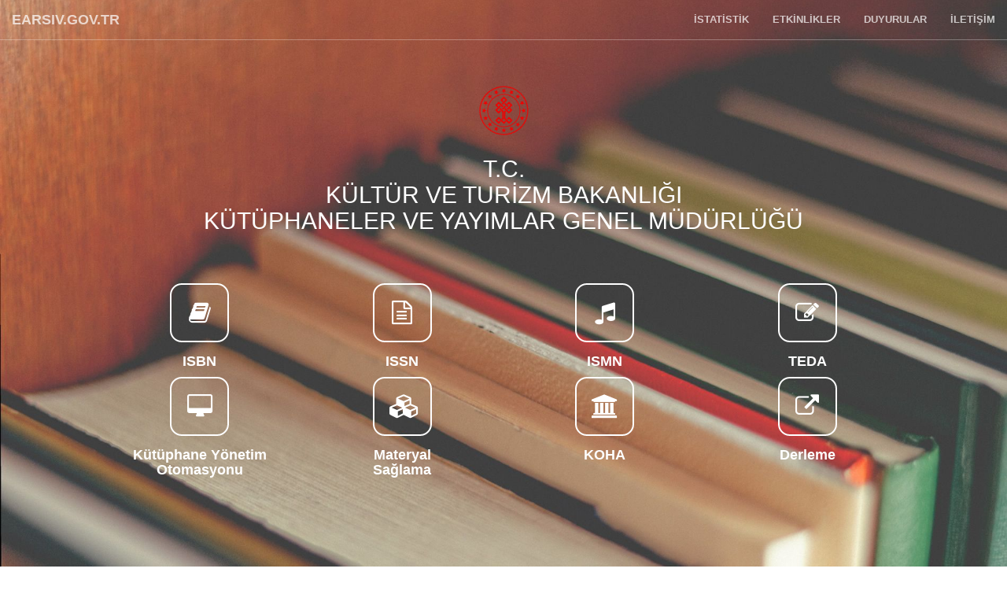

--- FILE ---
content_type: text/html; charset=utf-8
request_url: https://earsiv.gov.tr/Default.aspx
body_size: 86682
content:


<!DOCTYPE html>

<html>
<head><meta charset="utf-8" /><meta http-equiv="X-UA-Compatible" content="IE=edge" /><meta name="viewport" content="width=device-width, initial-scale=1" /><meta name="description" /><meta name="author" /><title>
	KÜTÜPHANELER VE YAYIMLAR GENEL MÜDÜRLÜĞÜ
</title>

    <!-- Bootstrap Core CSS -->
    <link rel="stylesheet" href="css/bootstrap.min.css" type="text/css" />

    <!-- Custom Fonts -->
    <link href="http://fonts.googleapis.com/css?family=Open+Sans:300italic,400italic,600italic,700italic,800italic,400,300,600,700,800" rel="stylesheet" type="text/css" /><link href="http://fonts.googleapis.com/css?family=Merriweather:400,300,300italic,400italic,700,700italic,900,900italic" rel="stylesheet" type="text/css" /><link rel="stylesheet" href="font-awesome/css/font-awesome.min.css" type="text/css" /><link rel="icon" type="image/ico" href="/favicon.ico?v=2" />
    <!-- Plugin CSS -->
    <link rel="stylesheet" href="css/animate.min.css" type="text/css" />

    <!-- Custom CSS -->
    <link rel="stylesheet" href="css/creative.css?id=3" type="text/css" />

    <!-- HTML5 Shim and Respond.js IE8 support of HTML5 elements and media queries -->
    <!-- WARNING: Respond.js doesn't work if you view the page via file:// -->
    <!--[if lt IE 9]>
        <script src="https://oss.maxcdn.com/libs/html5shiv/3.7.0/html5shiv.js"></script>
        <script src="https://oss.maxcdn.com/libs/respond.js/1.4.2/respond.min.js"></script>
    <![endif]-->

</head>

<body id="page-top">
    <form method="post" action="./Default.aspx" id="form2">
<div class="aspNetHidden">
<input type="hidden" name="__VIEWSTATE" id="__VIEWSTATE" value="d446Bu+58EUdsSi5LN2Rn2D795K3wls7PTKphhQpKMfSwj7Zs0VCDEMj7MePLzESKTTuYOp4ffvkQoHvEwx4oIKKQ/pdPIaE7GunlDRtuWLRBIlbglmWUBYp/IAa/Oq+2xzZqg7HLzxI6k5KUAa1WpmKq2MjnWbRC7M+hNtqARJy08405VePOLUuXAxCONHa4FPF2V681a3nxxJp03CBwaCuJ14A6hkgHJHpW02eYKUBg9dp+b9N39h1ZBl7obDKV4DKtc8gE8k3v/6UAQF/FYBEjKesROykAsUDKMhEEDSOYXsgi6HLgsaxnvt3vwU9r/vO5wHvdW4SvhSyJVRuOnseclfpqQYtlBFSVFblTv4B2D4TVymGuanHnTUVsw+XhNRQeNLiDbVWai5ucxQFOLtNk9xjqCaer9rw+GcECM0MRVRYuSGHbHQbcQfWW1An3DKJxo3oL2Ye6nm/nIPeLPARUUjaXiUXw+tauCmR1PfNVeoYWTwZjQItukCSQn9DDdVxnvKVFcBO7HlYluaqxF4jk2P1SmS12d5KdQIqqX5Ol8F2kPDOAB1AU9Xtcub7tXejX3bd6m0Hq8CZwQX4SHbSoHQ5x20Bjc5IkycXMyb9tUR4ixMxLVgGRKu2IZmYEMQyM0ixu/tSwQh5CNEwbf5PzgV08+2OrFi0fy2LTSpAirvayQzt5YZbvvFxYpM1rY3Hj6mRQ8wqdIznk5LbodOvZ7+X4Hd08yW+ddyDYmraBG7bm1CQTgtoHIiARIbQD+8SnE3eldHbDrBY+x3+Km78uSMlQX7x8LEkd8UJ5xypY/vBXSzU2k3YAEhJUZEI+HktjKqzuOGIQvEx3klaWG7V5D2zAWWx8aMNvr2Czqc44gVAsdYPNz3Qh/2eI31X6R2bM89D3aX4uaTndJHPpZ7FtYr+9T5iBKnSixJZqzN742ruE7j5DLbzy011C+LEeRW2pby8T9BAy/SuNOSUCzXFoYOwJz2PaFCeqik8QY67D2qEs8llWKsqxoaCGA1nHteX+LGe4SalPJEMSS7AmjwU7+/y1ZJ90fKpeQaC2fN+wR3UQ54y/0q+Ovo3f6iovo0Ua4yjOxBqpD8KK0RMfFjy1fgrrRpWW5xdAHi68GZmhqrVLd/2DrA3N1gz6JhujxQGPSUHD63mKbr0Vjr+baCg7ffUwg4Yt13PmZVJ6HrXtnYMBmGcrlMfxJ9XYDw/N+FLS1EeBPgMdtpA4lixtAo7l7cHSQZjUifBX68Bfru5uOqA+BZrDMSOiiwLXLwoNYD+NvJ8CLxKAgC/wo7tOf+mxFzEUet6HE/qny/al6y2D/zSKFjDboAXYpju9Jp6l1zmf8HgpMCx+/5ca31q7CvPOaLI745GSWY1t8AoeiGpCqftdRlCDR1DQfhxyIZoV/QkBYdeQ6Rbu+9eEBlkUOgL8j7IkWWUwHaudm/lXDRrioKadcgqjhGkDpqXrUa0T0uCHCJdTt8asr0kQrTPNYy61XuOyff4nNMZReSS3D3pRd6ol8MXWoR9073ij2s2tUPfwqkLBhnCSj5QlZm3PNGwZEBSGNPuBiv7V22bH7OHpkAAGRlSpIikG0XVZwAMVLOB7OsKQR+3/j6Li2CAK8k4VCqWhF607hJXbAo8+Qv7rbxK9RBLaFNaiLPoHa3B1go0tbY4dHPdOd1TDiD4aoUdTSkA0S9B22Y5yz7Cfa8+bJXbTJxweU44wjgFRuJ3s9uDXnMC2SB7izha3+3PKMCT3oFJ070jD6+cLwyonEUrJ/jBYI2HGZQ1Nz1aAQo8bO53NqNAeKF/e1jEDMR2SKRjEsD8EhnENCLGXdCQTgsyEmMf9Tp4GNHr9kqjHF2Pnel+ho1BpkHSPsw3k3X2NLK97X2DtmbX4KR/ewev1KrooPzNnqjLXR+jR18y1qDY3JtJJIZHhoTYDhcSU5AVeer7K0i4L5v2oT+cOe4eBdYNIuaPbSyNgD/6YAZbzkCSmUUufSm6cHb2ror279QyLZ7hn/wDJQYG1z3NHSQHZmjg4Urgh/RKtxozpPK/l5Tg56xEK3ErC/pT+eqbRmlDvhwwHr8istIpk8huKzHubhD0IKgo6ZmKN0bOrFHNk86u4jYKQkZTfkpsvr6gVVEKtWU/qWCg20sT2wHCKdsK1vhz2hCcnDwB76hLtglboTFCfqiXsyQMGkF52NuGjmhmdttGAc3m8lIoIyCS0dFvLArxcVDk50+rtNm67pZZUwGJEO3019LKVKbcx/Dte0qh3YBbi4nnLsXto98QBBd7KJT3bOe1oDB1bylrqoUoD/VWUeQ2pWLRUT/a1IhUZl5vmBuJAmvtD57rEgXVcglPBrLJZlvBpUhg6FSjDdcOJtmnzjJeeMzyIRp9Vlxm0BTeR+0xKRMwinwGNkjTm6aImG58PIi5+dck3Bts0ZIBat4Ki/s7G50QmJRtX+LhevuPM5kEPJUMgxLkAV+SszihABc1iBED2+qtQAGkck9Gg3WThKYsaQqhSDaQHRq/X5f5xOlhWy821Kfe+2q86po5J2SZNKwkHa4h3Lxq4pQzgIbqiUwLFIMUYfLpFHdVtEnhsN/2sy+hY9VLT/RTLB/YXXsMC+b9wS59vPlVexa7CzRPF5SG4Hvu1BJTN1eP0jfReZM4gpkZlGHOto1nWBTzgjXpGbT8pN1ygYDiNh9GHyLJqzpWC079UnWsWyhKVNRTI2XDfCYVLETTEFzVb/TzIcgRdvpuoWY0FHnBIbIturlAG0qk3X94A+V0KvHNXANTNgsxEr8MSGFJHPdyOYqNYL3eGPmxQzZ45AIIu757aRP+w7jWe+wiccv2hW1EDIoHEXT/qeS1eRQGt3k3i+1cKjoMWwEw5ewYTFpbxIpDf4VHSdoOO0tk0CzWbnbP3e2ZEyaR9WpFZ8zzdQ+gYXmr7CoVS4jfcBi+jRMtqArxB/6y9yBewpj7Jt1G0+pog61CnI0u5ZJC+rV3zRLkHymJnp8vYeK8t5DymG/[base64]/J2sqD+pBvqxnOeHLtaVw28cvEAHKcCZ2WvM7Qd5aG3+CTfcWTD0Kj0IVJXEJI1Te5oRNESfnZVJRaxYUHdAPggQCyxHyfxWeVptwP9/h0S6nf2zxVenoRTLo0ZZ4/OU9KFxN2m2qjChQkxVvn3hkZxU8Whk0EFqsmN8sn30g+fp4IZPuOonaA5Vh6mHwSZXAIzJJcaunJBe7/zPgpHmIVFk9SKEfhN6s3DGzq6TuLicKB5GCWZyPMp6q8BGdTR05t+gjmok9RvJ8jPRLJCudRZeyzM2GgvdaoVMLJ75V2/vQ1rz749RliBpOokE4ZtgXDpfGT45ZpercN/2B6zKRjBlIJXYRlNgnsBaWXE0o8daTGLopvLsAEXHDiJ99iKuE2ld8D5qH0fezZpwciRnObmekWcBzmTHPb+CjqNZidR40/Hqn54x8aHY08d/DlDCSBXQ5fU12O2/uHaXHXs5jBI+GU1H9+oXJIe53iLb+Jyho5yxHm+uluhH52XF8tSh4lYoDAi2H7I6o3WGTKEeYLSFgAW6XN/zspZgJ0+SiDxQj/73Ly93bY1DTsiLf+hrDdVJGkJLm25L13OfGPUxDlOX3A/PyUTN1KTXqABy5HuP6oqGG48LSx8xbWNgsbM3JbbrR14EcoZbJ6CjF34EqCYGA6V6Vi35XZljxWGHgUVWBxNcphVBtcHq/o0Y1DnzXk7wen/xMMrmUCpn2BoMltiChm5WxaTiO4f4hj0SWu6ugR9benAyeJEYjewSrRCkM1gazOy/l0dIJG3Tzl93FpEuTCM1LE071wNqf73cx91AiLhWB6iB5+IjQGoAqp7KWkCwqYGUK9rvygzkeOmxJ8PP27q20pUn6mJTofJ0kiRZj+U0uBwdxnOy6gFJNOZNtxb0+luY/bh9VqvnZtPQPQTNlBed74ZpzOljn3HNxAaKG6UaW0yWs9s9jB/UpnBm98ZTHjbQ/OxFFkRG1YpVXihCQ99SFrwgAs1d5JwUTOEyHot0h8WPcfg0PGQ/KFhL47NhVXDWmcekNsceGKL0Q/bTefZK2cKsRUe+YP7nutgM33lVlm5a0kisVFIfCQh1l1UN1bOp3HJTvlH6+X396p0l+mCv04bI9/9i8rRkHROxkvFbeof+LWGDm5q3uCcSD0vldsBLoqKtqDyTe559Th/WiACpcGvaICaK8/6B/dKCinNO5DhMWGDCzc/PeI8tAGModl81mAPXP/Xt2yCTtOg+Q6PtwIul6TZ5SskmI/JgV5qMtjCbsyggoeXGwQQ9AV1vqFtPRmSaoqYxPNDmHKsTykV1UnPvnjznd1u8vP8gbd0MDo5T3HIoK3o9DU6+sPpGk0mfhV3XfuxcJO4oxTy+w0bGTls/438SpwWPj9qFd1v3Oi/jOqsIpdtJK3HJPUbV98m4RHRJLEaiiNQ5j+ABLxSghLasO4pDadhG2kr3ATxJ+RBcAOX+kr79WIWNLUhc+RmEwIlXIakYfLikbWaQM6ry2zBzHpVgFja5ISMEfT+ZTtZGcxre/6gUz0+P0dX3dq9SIgejavtzgwvhlcl0fO5hzfUFnyyRYroVKe5Ycw6lyg++npndUUzsWiEBku1ehOj8xQA/0TJy8n7sV4Rp5TGWnwDtboAE8kK3dNvq/KSYekNxCkSsuPvGakNu7f/HePmB6PJeWLUFiHoAEhz/Y+GxnuwVcsi57hVrAWMSxEQzDwOrlnPmQ+VlUANUe3DP47ApKjyD7ms9C4NtnPU8Fkw5PCJZr3UOsIMtkThIRAma3m2moqdC+8JRxoUBQBQCHSWBi6tk77Xj0p3fYNxHhIOff46/8wfQvOw1sPXwEbFsGuUmawCtzBy7JFKwBj0UmU/zomcUag2phnmT9zIDuj/RGHIdSZsJlPewwxoFPT1IG2zR0et1Y2iBmUUIzK2luy1KohiIAzVOYeNiWiDWnnSvQu7AI6cNkvkdEM5hOvcFeYAoBlgE0KgbVWkHJMAWm+SwOLpbivPqFVONP5YloViC9yF2fZNaEXa5wSNGznNf5YpkVU7l0NIaVXWhvf9COHtSbdiwRSQ6SufFpf1Mn+ECg/RIhiRbVldhOXasDhPKcnaJB88CWcNkXw+BlsHTNVwFXy+OGq2LiVClPtD6RufVQ9K94ZJWA9cpfIiPZ9uqHdo2kye5JQu7+Jhu3iptNVzy59ZMdcxW/NiTmyzbRtpMYpeXEG3MBcX/Xq05adfAAeOsQe7Jmx0+6YiRlsLV4/VUekT0+BEcMiut59mUtQyG5zfneq23liw0dN2lMhtD8o0GrTL/Wv62kGpvv4lnxWxnWI9m/+qW+8IQPdPGsSO3R03oj4/vtJH0Wv1JROuQAiarqCj0P6BgoseUiHtyzzULkhtxZLAWmidR0TrPm0n2DTyKNPcQcJSIfBxCYc/i9pxejEjieqqKsC1drd1STiKq9EiQnuFrc1q44qB8+5PoVHJwwKbUbaAgWONHxeyoXwjyXLF8FXueqF315UJxS4yaC2/lnag2Mq3Y+5F2UtxoElIhn5Z+C6cOuv66R2/4qG+b4s2f9DHGZoqvOBKh1bwvhIOyfF/8Jo/IjjTZqzjIePC6diVXkGMHcPPEvwHqjZ6yprHsW24p57gjHfGFaw8l+eW3tj5yFACwOdojoh81TSOr6R7MJEdy/0BtLsnlJEnrPY55xDNdjEtgHtRsyUZnZwM0qCkB9UiueefmsGUZyZq7nQQcJMARkJBW5gqNSEKlVU2FNF2n6BiYEsM4MBIjYtAkvY/tb95nIB9TDFJdgA6A/ZkxxoQvMVYr0bkxI36EJ4/J56BXe4/yWwWs6OPGPFOKb/yIyZS5oIwPlVszUOeREcN40GOUEAQdnsqc0IwRD6WNwyL2abGCHUvPS6FBywRd0OeCpLMhbxBMaRDDyrkZ7ggbAmgdKOuPAbWjIInNCFHP7L04cFAea6SiLMP8il4e1ulOzigadXXDnDy5JnyACsNQIUmu7FYiwkyyWPdXs4kafdH2+WsoCUSwTwS/AqlDKtg6wSZMX3Ux2r2VqspURC7O9MP10x0fo/wXA+7kKbj78jgBpBnjCbxaqtiGquYfkRbkq3FzUxAm7Ju3t2tpTFSb640GCydESndWLkA22ZPWck9ZZRiI5UwxLRMRnrRjGErKPlagrinPhMX7bRHLJ5MVuV9fE4Lw2Xiru6gLlA5nnyH7cOqddssJi/IydheGZhwBD2zoUqE+Ls+a9jVxt8HX/gJ9z6KnM2MAv6MZUjRIiDgN2HsIv9UPcZxSytEOwfyNj6eqKQnAYs33D3XsRtaRpfuWNH4uDkF+izoyJhbnOIZ0c5Q2ZPFEc/41uUfbrDnMMWrvEngiICnAMzbLv6tdRNgTPjR65p2pJqJSPFmKuVVjrLUoWMq30JsiEyqthnMK7jYMsRNPEsHpLn0+1rZZ6YXd/TniNNujrICKd85yBcUB1Tww3NAwnwYOUuoZjfpRelHRAZDMGSEyC1EZMxTUQoMTCCjGMsQrT1CI6aqqL/KWCsBNM4vdFHqFReQHFOMY2MWaRVdiJx1PGxmlCib7mC+1ws/yOmXextq+JGwqldVTVBFRkirnsPY5xhwKDatLZ4lXv1htnk969aL7wSoFEaC5pwcYvnSAHXDqWKfNQdj7sFH/WVC83cbpG6Jup9IMVa8O4Zpj61Rv3P2eoKPPfkOiPJU1H3M3qtONYJqMC35t7G1uvv+VYzWYVUSPZGe9z3kiLVWigpO4CwtHPqVe+qYrFV7KVnvMft5tuNeCOCvUaRBe5SpuJBJAOM1P/RZ6Dybljj3lOT77fbpPSnvZ4aFO3CYSUZhJYO3LePf8zYUAFh7fMw2hHAa/2olncdq3SqNOi/bqvqV3lNjMnS+99stucgJNjfYN53EUyNMOqD3CN3s/GgDB2EyWxtJY7IGOO1Ygx9ZLok79ABIqAXcgUEBIjf3XplAVTNJxL/kmqi65Z9/QU8Rt0wDN6lrzK6H3+1234EcjBChV+zY3vU3jPMZECb7OakWo63/6yRg3g+BF38zpJNWy2phJqacqNpP82Dn9Bo0pGUuLGEg0vQHsLsBOnHWFhLtFDOcaeuGTcd5N2Mq6dkA5ZbXpJGZyYuXJypQtt/wd/0F/4DtKN1F8KYwMyGChbNQH1QaPr/[base64]/70jrbXKupwYP/buwfOrflqu7ipl4TGwmRBFLWKUZ36VCWZa6bu3ndxgOkXXYm+nCWgqgPnkSPBz1dH4v9Frun3IckHQc6s7qQKzB3xV0NYOOOVy8v3MWaaZeoUXLlzRcTF5LtDpMZfjZKr+6Lu4ImAQS16F5fnLDMyUc+ZkmyAxRWn870snlumd/hawUzotryJN2bZ6gPUZ34co6mtDeHDPxxvh1b58U2KxjbTjbzUjORUXQbxajRPFUvaKFOzgehQ4YSLQptiYVZui1XLPnOHapsPSNg4/I6O8XFukMPsJwaHK8hlKklb9KZnI7/bprV9V/WWZBYgZETZaq5lYvu8iJZ2Wi/ZL/[base64]/oxBrBFcaqL++yJyf2uvalOIxnJVG7n/7FLJtCpPvEX6V38ixsrnOqol/yVijKzvJZHXQaWozvKg6VwWyHo/2bq1Yhz+xIkxGM5lO/RdSDB0QARtrOhoXsCfy/eeHfb9N8kxr1cOy0Abau4ssOIWpJWC+zKnl84yxPKg0cHyk8LZIEzVjIPnpcnOppyqy2ubcK8oYOMDlIulKApBskKOGTd/CF+W+lp8oXVvNo6xCPft9Dk45EJ28JpT5YeR0FeuTOWC+yjInIce8pt1a2g+yXc3fz9kKak2gLH15DoRzt8h7s51p/[base64]/wHC8l0lYv4cbA307IxYuEeHSdFrfF5UHFxdCH3AOeGztV0rPLscEV1r76mK4DA3Lslq+XXSG0g+k4r2APJAkKkHmm6fduIQZ/Lss7RrD3d2FU9Q+X8vsGQ6Nr8MK0StyotoU5d3GYcpLndTSr361ApBzU7sDIXI711/4axYTHQXV1CFmFdOsNY8DrMRI//s5sg4G+Ff1lWA6GvbOt21UlS503pQCv1SdXlu/DFEQ1x67JAfaxXroGGYM4aSHBJNEje549R23gUz2tQ0knnSrurlBFxZQNQYWJJGTzbgqiSB4CWvmVIW4EcRndg4G4rVx3KLSW5LwsDwBT82SiZjNyQAGIcREOqfarbWylZ4tV5h1XwcVy+seeSdCk+5acsFt22VD7jD+mp/HcHWJVbBHF0wzrZbpOgYajpmCF9PvSBL6xoz7PytBoU+RhXTgg7mqj7kK126ihyuyyQRsZm8KzjNEqpOou5rMSPRN6Ekb99osezBiktUGOPdhkqY1s894aohmIAxfxkr1B920EzoWFVqi0FfsoGH88FmUvvFpFOE+G2uqiQUP3nflrPdzfG6TKv69UJv6ufTLt/u5tXBjewSmctXohY3FS2KC5eI8C0VSNyrnc7kl3TbHCPnf4qEMERuihsXseTCS+nnYbu9nzPPtWvxGWl0bpUDZ2yc3Iy5SscPShR+3xMIpTXyAOrRmgoPqahOQElKY2g40rOffySEPl8FUIFhjGP/9IH9JSGu6bXJFmflBDzBr7b7cbBZ4qe7Oi9ymr3FFiiiOD9qPdV6g6Q3J+v3QZRGw2/t/YV414O9/jWg7OWY2xhmvBCh3ENa1OOJhdjNU2Agkc3NE4dqWawVTuljysqyH/JRiifUJQoNr6Gxhx4IGqsvR7CoQ1kudqLQBUosp/NJ4coSe5ScTen+9Lq14zXkj6NYezwtJ5twoSIfSBQTApmRcrkdKNZSrHowj40NC6S2Dy0zTDz71TzuObeCGSKJWFL8/Gjr8ZfpeoLwbSJ8ICvrnqGaqNWmBCiuXhpQrZ1X030x9demQoOOxbOIWNPIgSwu9XKCAqNAP4P6YzHZZL7dsVZ8cBY3DpIiS0T16tMn774A/QZReC/mxaWp5GDYgCN6PlkBSec2NL3Ref5oJZlhF6CmkA4rcwgM1BhDo7ZNo2beUmObK2f02R8XXEC+PCpP1q+2SEJYiSDdStny9RbJn/FO3LizcQ3OWYC7dcjRzBNTLtteT4+vdlNpk8uqwnMNZRYYySkvpIw6514Cy34zstK+8sLXv6q7WE3UjIHWgHSYBbkxNhbgxFqVL1rsfqXZYlMFGXv/DwaqI8nZ3UnJs0qcfxw16Wb5lZAfMPk5N3oXl+sIWygvCcIkTAcR39mR6+cJJmPBpfLwfBZN11jI5q1FwByi4GQYz/FJ9QmiXj78fSHc3tL83/8k9H+Oq2dR1TMFshWdGwsdJ0mscPeWZuqby2BFdSA/iTE37+/CAh1l3AgKxkf1fNYH+nUazN96fS5nLKagSMD43Gkcs2YF3266kX5iIarVVi12DtvGSw709l1uigKyVjYZU3TtDMVImPT+uodkg/KitSviLAIUEwbESFz0O49kfRCD+IVVs74j5pxV5ovREAUpg+626nAcVnRRZQot6tJ2Tzcinq7wNweb5vRcM=" />
</div>

<div class="aspNetHidden">

	<input type="hidden" name="__VIEWSTATEGENERATOR" id="__VIEWSTATEGENERATOR" value="CA0B0334" />
</div>
        <nav id="mainNav" class="navbar navbar-default navbar-fixed-top">
            <div class="container-fluid">
                <!-- Brand and toggle get grouped for better mobile display -->
                <div class="navbar-header">
                    <button type="button" class="navbar-toggle collapsed" data-toggle="collapse" data-target="#bs-example-navbar-collapse-1">
                        <span class="sr-only">Menüyü aç-kapa</span>
                        <span class="icon-bar"></span>
                        <span class="icon-bar"></span>
                        <span class="icon-bar"></span>
                    </button>
                    <a class="navbar-brand page-scroll" href="#page-top">earsiv.gov.tr</a>
                </div>

                <!-- Collect the nav links, forms, and other content for toggling -->
                <div class="collapse navbar-collapse" id="bs-example-navbar-collapse-1">
                    <ul class="nav navbar-nav navbar-right">
                        <li>
                            <a class="page-scroll" href="#about">İSTATİSTİK</a>
                        </li>
                        <li>
                            <a class="page-scroll" href="#services">ETKİNLİKLER</a>
                        </li>
                        <li>
                            <a class="page-scroll" href="#carousel">DUYURULAR</a>
                        </li>
                        <li>
                            <a class="page-scroll" href="#contact">İLETİŞİM</a>
                        </li>
                    </ul>
                </div>
                <!-- /.navbar-collapse -->
            </div>
            <!-- /.container-fluid -->
        </nav>

        <header>
            <div class="header-content">
                <div class="header-content-inner">
                    <img src="img/logo.png" alt="Logo" width="75" />
                    <h2>T.C. <br />KÜLTÜR VE TURİZM BAKANLIĞI<br />
                        KÜTÜPHANELER VE YAYIMLAR GENEL MÜDÜRLÜĞÜ</h2>
                    <hr>

                    <div id="tf-services" class="row">
                        <div class="col-md-3 col-sm-3 col-xs-6 wow bounce service" data-wow-offset="-1000" data-wow-delay=".8s">
                            <a href="https://ekygm.gov.tr/Home/IsbnIndex" class="fa fa-book"></a>
                            <h4><strong>ISBN</strong></h4>
                        </div>

                        <div class="col-md-3 col-sm-3 col-xs-6 wow bounce service" data-wow-offset="-1000" data-wow-delay=".8s">
                            <a href="https://ekygm.gov.tr/Home/Index?ReturnUrl=%2f" class="fa fa-file-text-o"></a>
                            <h4><strong>ISSN</strong></h4>
                        </div>

                        <div class="col-md-3 col-sm-3 col-xs-6 wow bounce service" data-wow-offset="-1000" data-wow-delay=".8s">
                            <a href="https://ekygm.gov.tr/Home/Index?ReturnUrl=%2f" class="fa fa-music"></a>
                            <h4><strong>ISMN</strong></h4>
                        </div>

                        <div class="col-md-3 col-sm-3 col-xs-6 wow bounce service" data-wow-offset="-1000" data-wow-delay=".8s">
                            <a href="TedaPublisherQuery.aspx" class="fa fa-edit"></a>

                            <h4><strong>TEDA</strong></h4>
                        </div>


                        <div class="col-md-3 col-sm-3 col-xs-6 wow bounce service" data-wow-offset="-1000" data-wow-delay="1s">
                            <a href="app" class="fa fa-desktop"></a>
                            <h4><strong>Kütüphane Yönetim<br />
                                Otomasyonu</strong></h4>
                        </div>

                        <div class="col-md-3 col-sm-3 col-xs-6 wow bounce service" data-wow-offset="-1000" data-wow-delay="1s">
                            <a href="https://ekygm.gov.tr/Home/MasdeIndex" class="fa fa-cubes"></a>
                            <h4><strong>Materyal<br />
                                Sağlama</strong></h4>
                        </div>

                        <div class="col-md-3 col-sm-3 col-xs-6 wow bounce service" data-wow-offset="-1000" data-wow-delay="1s">
                            <a href="http://koha.ekutuphane.gov.tr:8080" class="fa fa-bank"></a>
                            <h4><strong>KOHA</strong></h4>
                        </div>

                        <div class="col-md-3 col-sm-3 col-xs-6 wow bounce service" data-wow-offset="-1000" data-wow-delay="1s">
                            <a href="https://ekygm.gov.tr/Home/Index?ReturnUrl=%2f" class="fa fa-external-link"></a>
                            <h4><strong>Derleme</strong></h4>
                        </div>
                    </div>

                </div>
            </div>
        </header>


        <aside class="bg-primary">

            <section id="carousel">
                <div class="container">
                    <h2 class="section-heading text-center">Duyurular</h2>
                    <hr class="light" />
                    <div class="row">
                        <div class="col-md-8 col-md-offset-2" style="height:390px">
                            <div class="quote"><i class="fa fa-quote-left fa-4x"></i></div>
                            <div class="carousel slide" id="fade-quote-carousel" data-ride="carousel" data-interval="3000">
                                <!-- Carousel indicators -->
                                <ol class="carousel-indicators">
                                    <li data-target="#fade-quote-carousel" data-slide-to="0" class="active"></li>
                                    <li data-target="#fade-quote-carousel" data-slide-to="1"></li>
                                    <li data-target="#fade-quote-carousel" data-slide-to="2"></li>
                                    <li data-target="#fade-quote-carousel" data-slide-to="3"></li>
                                    <li data-target="#fade-quote-carousel" data-slide-to="4"></li>

                                </ol>
                                <!-- Carousel items -->
                                <div class="carousel-inner">
                                    
                                            <div class='active item'>

                                                <blockquote>
                                                    <p></p>
                                                </blockquote>
                                            </div>
                                        
                                </div>
                            </div>
                        </div>
                    </div>
                </div>
            </section>



        </aside>

        

        <section id="services">

            <div class="container">
                <h2 class="section-heading text-center">Etkinlikler</h2>
                <hr class="primary">
                <div id="timeline">
                    <div class="row">
                        <div class="col-lg-8 col-lg-offset-2 text-center">
                            <a href="Etkinlikler.aspx" class="btn btn-primary btn-xl">TÜM ETKİNLİKLER ve ABONELİK</a>
                        </div>
                    </div>
                    <div class="row timeline-movement timeline-movement-top">

                        <div class="timeline-badge timeline-filter-movement">
                            <a href="#">
                                <span class="glyphicon glyphicon-time"></span>
                            </a>
                        </div>

                    </div>
                    <div class="row timeline-movement">

                        <!--<div class="timeline-badge">
                            <span class="timeline-balloon-date-day">18</span>
                            <span class="timeline-balloon-date-month">APR</span>
                        </div>
                        <br />-->
                        

                                <div class="col-sm-6  timeline-item wow fadeInLeft">
                                    <div class="row">
                                        <a href="Etkinlik.aspx?oid=04dda39a-0d67-4dfe-b134-83e9be25fcf5" title="KÜYAP'19-YAZ : İşaret Dili Atölyesi" class="eventer">
                                            <div class="col-sm-11">

                                                <div class="timeline-panel etkinlik-left">
                                                    <ul class="timeline-panel-ul">
                                                        <li><span class="importo Nitelikli">Diğer <i class="fa fa-star Nitelikli"  aria-hidden="true" style="font-size:16pt; color:orange"></i> </span></li>
                                                        <li><span class="causale">KÜYAP'19-YAZ : İşaret Dili Atölyesi</span></li>
                                                        <li>
                                                            <span class="text-muted"><i class="glyphicon glyphicon-home"></i>Kırıkkale İl Halk Kütüphanesi Müdürlüğü, Merkez/Kırıkkale</span>
                                                        </li>
                                                        <li>
                                                            <p><small class="text-muted"><i class="glyphicon glyphicon-time"></i>17.06.2019</small></p>
                                                        </li>
                                                    </ul>
                                                </div>

                                            </div>
                                        </a>
                                    </div>
                                </div>

                            
                                <div class="col-sm-6  timeline-item wow fadeInLeft">
                                    <div class="row">
                                        <a href="Etkinlik.aspx?oid=3a1417ca-1f4d-439d-b44b-2e89d43f9f90" title="Vera'nın şifalı çiçekleri kitabıyla bitki atölyesi" class="eventer">
                                            <div class="col-sm-offset-1 col-sm-11">
                                                <div class="timeline-panel etkinlik-right">
                                                    <ul class="timeline-panel-ul">
                                                        <li><i class="fa fa-star Nitelikli"  aria-hidden="true" style="font-size:16pt; color:orange"></i> <span class="importo Nitelikli">Diğer</span></li>
                                                        <li><span class="causale">Vera'nın şifalı çiçekleri kitabıyla bitki atölyesi</span></li>
                                                        <li>
                                                            <span class="text-muted"><i class="glyphicon glyphicon-home"></i>Selimiye Çocuk Kütüphanesi, Üsküdar/İstanbul</span>
                                                        </li>
                                                        <li>
                                                            <p><small class="text-muted"><i class="glyphicon glyphicon-time"></i>19.06.2019</small></p>
                                                        </li>
                                                    </ul>
                                                </div>

                                            </div>
                                        </a>
                                    </div>
                                </div>
                                <div class="clearfix"></div>
                            

                                <div class="col-sm-6  timeline-item wow fadeInLeft">
                                    <div class="row">
                                        <a href="Etkinlik.aspx?oid=6a56d675-602d-462f-bbcc-2dccf7e06a1a" title="KÜYAP Etkinlikleri CD'den Mumluk Yapımı" class="eventer">
                                            <div class="col-sm-11">

                                                <div class="timeline-panel etkinlik-left">
                                                    <ul class="timeline-panel-ul">
                                                        <li><span class="importo Nitelikli">Diğer <i class="fa fa-star Nitelikli"  aria-hidden="true" style="font-size:16pt; color:orange"></i> </span></li>
                                                        <li><span class="causale">KÜYAP Etkinlikleri CD'den Mumluk Yapımı</span></li>
                                                        <li>
                                                            <span class="text-muted"><i class="glyphicon glyphicon-home"></i>Şems-i Sivasî İl Halk Kütüphanesi Müdürlüğü, Merkez/Sivas</span>
                                                        </li>
                                                        <li>
                                                            <p><small class="text-muted"><i class="glyphicon glyphicon-time"></i>25.06.2019</small></p>
                                                        </li>
                                                    </ul>
                                                </div>

                                            </div>
                                        </a>
                                    </div>
                                </div>

                            
                                <div class="col-sm-6  timeline-item wow fadeInLeft">
                                    <div class="row">
                                        <a href="Etkinlik.aspx?oid=82cd9cf2-d58c-46b3-bad0-403d3f5c13c5" title="Engelli Okuyucularla El İşi Atölyesi(Boncuktan Tespih Yapımı)" class="eventer">
                                            <div class="col-sm-offset-1 col-sm-11">
                                                <div class="timeline-panel etkinlik-right">
                                                    <ul class="timeline-panel-ul">
                                                        <li><i class="fa fa-star Nitelikli"  aria-hidden="true" style="font-size:16pt; color:orange"></i> <span class="importo Nitelikli">Diğer</span></li>
                                                        <li><span class="causale">Engelli Okuyucularla El İşi Atölyesi(Boncuktan Tespih Yapımı)</span></li>
                                                        <li>
                                                            <span class="text-muted"><i class="glyphicon glyphicon-home"></i>Kırşehir Aşık Paşa İl Halk Kütüphanesi Müdürlüğü, Merkez/Kırşehir</span>
                                                        </li>
                                                        <li>
                                                            <p><small class="text-muted"><i class="glyphicon glyphicon-time"></i>04.07.2019</small></p>
                                                        </li>
                                                    </ul>
                                                </div>

                                            </div>
                                        </a>
                                    </div>
                                </div>
                                <div class="clearfix"></div>
                            

                                <div class="col-sm-6  timeline-item wow fadeInLeft">
                                    <div class="row">
                                        <a href="Etkinlik.aspx?oid=e6ee7825-0b37-4dd3-bc6d-4f31318cdf84" title="Bingöl Çocuk Kadın  ve Doğum Hastahanesinde Sürekli yatan hastalara Masal okuma ve Ailelerine Kitap tanıtımı" class="eventer">
                                            <div class="col-sm-11">

                                                <div class="timeline-panel etkinlik-left">
                                                    <ul class="timeline-panel-ul">
                                                        <li><span class="importo Nitelikli">Bilgilendirme <i class="fa fa-star Nitelikli"  aria-hidden="true" style="font-size:16pt; color:orange"></i> </span></li>
                                                        <li><span class="causale">Bingöl Çocuk Kadın  ve Doğum Hastahanesinde Sürekli yatan hastalara Masal okuma ve Ailelerine Kitap tanıtımı</span></li>
                                                        <li>
                                                            <span class="text-muted"><i class="glyphicon glyphicon-home"></i>Bingöl 100. Yıl  İl Halk Kütüphanesi Müdürlüğü, Merkez/Bingöl</span>
                                                        </li>
                                                        <li>
                                                            <p><small class="text-muted"><i class="glyphicon glyphicon-time"></i>28.10.2019</small></p>
                                                        </li>
                                                    </ul>
                                                </div>

                                            </div>
                                        </a>
                                    </div>
                                </div>

                            
                                <div class="col-sm-6  timeline-item wow fadeInLeft">
                                    <div class="row">
                                        <a href="Etkinlik.aspx?oid=2d482238-9261-4464-9a8f-393f7cdc57c7" title="Kütüphane Personeli Zülfi Altuntaş tarafından çocuklar için Örgü Atölyesi gerçekleştirildi." class="eventer">
                                            <div class="col-sm-offset-1 col-sm-11">
                                                <div class="timeline-panel etkinlik-right">
                                                    <ul class="timeline-panel-ul">
                                                        <li><i class="fa fa-star Nitelikli"  aria-hidden="true" style="font-size:16pt; color:orange"></i> <span class="importo Nitelikli">Kurs</span></li>
                                                        <li><span class="causale">Kütüphane Personeli Zülfi Altuntaş tarafından çocuklar için Örgü Atölyesi gerçekleştirildi.</span></li>
                                                        <li>
                                                            <span class="text-muted"><i class="glyphicon glyphicon-home"></i>Ankara Adnan Ötüken İl Halk Kütüphanesi Müdürlüğü, Çankaya/Ankara</span>
                                                        </li>
                                                        <li>
                                                            <p><small class="text-muted"><i class="glyphicon glyphicon-time"></i>13.12.2019</small></p>
                                                        </li>
                                                    </ul>
                                                </div>

                                            </div>
                                        </a>
                                    </div>
                                </div>
                                <div class="clearfix"></div>
                            

                                <div class="col-sm-6  timeline-item wow fadeInLeft">
                                    <div class="row">
                                        <a href="Etkinlik.aspx?oid=762009e3-54bf-4892-894e-2b0ed6dbadcd" title="Öykü, Oyun, Senaryo Yazarlığı Atölyesi" class="eventer">
                                            <div class="col-sm-11">

                                                <div class="timeline-panel etkinlik-left">
                                                    <ul class="timeline-panel-ul">
                                                        <li><span class="importo Nitelikli">Eğitim <i class="fa fa-star Nitelikli"  aria-hidden="true" style="font-size:16pt; color:orange"></i> </span></li>
                                                        <li><span class="causale">Öykü, Oyun, Senaryo Yazarlığı Atölyesi</span></li>
                                                        <li>
                                                            <span class="text-muted"><i class="glyphicon glyphicon-home"></i>Fethiye İlçe Halk Kütüphanesi Müdürlüğü, Fethiye/Muğla</span>
                                                        </li>
                                                        <li>
                                                            <p><small class="text-muted"><i class="glyphicon glyphicon-time"></i>14.12.2019</small></p>
                                                        </li>
                                                    </ul>
                                                </div>

                                            </div>
                                        </a>
                                    </div>
                                </div>

                            
                                <div class="col-sm-6  timeline-item wow fadeInLeft">
                                    <div class="row">
                                        <a href="Etkinlik.aspx?oid=e69e40d1-0a8d-4d66-98fc-0667af0d91fb" title="Kübra Kuruhalilo tarafından Yabancılar için Türkçe dersi verildi." class="eventer">
                                            <div class="col-sm-offset-1 col-sm-11">
                                                <div class="timeline-panel etkinlik-right">
                                                    <ul class="timeline-panel-ul">
                                                        <li><i class="fa fa-star Nitelikli"  aria-hidden="true" style="font-size:16pt; color:orange"></i> <span class="importo Nitelikli">Kurs</span></li>
                                                        <li><span class="causale">Kübra Kuruhalilo tarafından Yabancılar için Türkçe dersi verildi.</span></li>
                                                        <li>
                                                            <span class="text-muted"><i class="glyphicon glyphicon-home"></i>Ankara Adnan Ötüken İl Halk Kütüphanesi Müdürlüğü, Çankaya/Ankara</span>
                                                        </li>
                                                        <li>
                                                            <p><small class="text-muted"><i class="glyphicon glyphicon-time"></i>14.12.2019</small></p>
                                                        </li>
                                                    </ul>
                                                </div>

                                            </div>
                                        </a>
                                    </div>
                                </div>
                                <div class="clearfix"></div>
                            

                                <div class="col-sm-6  timeline-item wow fadeInLeft">
                                    <div class="row">
                                        <a href="Etkinlik.aspx?oid=edc8727e-8342-4a45-a66a-6215da3e6b20" title="Şair-Yazar Şükrü ERBAŞ ile söyleşi-imza " class="eventer">
                                            <div class="col-sm-11">

                                                <div class="timeline-panel etkinlik-left">
                                                    <ul class="timeline-panel-ul">
                                                        <li><span class="importo Nitelikli">Söyleşi <i class="fa fa-star Nitelikli"  aria-hidden="true" style="font-size:16pt; color:orange"></i> </span></li>
                                                        <li><span class="causale">Şair-Yazar Şükrü ERBAŞ ile söyleşi-imza </span></li>
                                                        <li>
                                                            <span class="text-muted"><i class="glyphicon glyphicon-home"></i>Van İl Halk Kütüphanesi Müdürlüğü, İpekyolu/Van</span>
                                                        </li>
                                                        <li>
                                                            <p><small class="text-muted"><i class="glyphicon glyphicon-time"></i>21.12.2019</small></p>
                                                        </li>
                                                    </ul>
                                                </div>

                                            </div>
                                        </a>
                                    </div>
                                </div>

                            
                                <div class="col-sm-6  timeline-item wow fadeInLeft">
                                    <div class="row">
                                        <a href="Etkinlik.aspx?oid=c905668a-7605-4d5d-8ebe-e6e8d5c2e49e" title="AVM'lerde kütüphane hizmetlerinin anlatılması ve kütüphane tanıtımı" class="eventer">
                                            <div class="col-sm-offset-1 col-sm-11">
                                                <div class="timeline-panel etkinlik-right">
                                                    <ul class="timeline-panel-ul">
                                                        <li><i class="fa fa-star Nitelikli"  aria-hidden="true" style="font-size:16pt; color:orange"></i> <span class="importo Nitelikli">Kütüphane Tanıtımı (oryantasyon)</span></li>
                                                        <li><span class="causale">AVM'lerde kütüphane hizmetlerinin anlatılması ve kütüphane tanıtımı</span></li>
                                                        <li>
                                                            <span class="text-muted"><i class="glyphicon glyphicon-home"></i>Balçova İlçe Halk Kütüphanesi, Balçova/İzmir</span>
                                                        </li>
                                                        <li>
                                                            <p><small class="text-muted"><i class="glyphicon glyphicon-time"></i>25.12.2019</small></p>
                                                        </li>
                                                    </ul>
                                                </div>

                                            </div>
                                        </a>
                                    </div>
                                </div>
                                <div class="clearfix"></div>
                            

                                <div class="col-sm-6  timeline-item wow fadeInLeft">
                                    <div class="row">
                                        <a href="Etkinlik.aspx?oid=c54f5e09-6c22-40b5-946b-11c8712d6a10" title="zeka oyunları etkinliği " class="eventer">
                                            <div class="col-sm-11">

                                                <div class="timeline-panel etkinlik-left">
                                                    <ul class="timeline-panel-ul">
                                                        <li><span class="importo Nitelikli-Degil">Zekâ Oyunları <i class="fa fa-star Nitelikli-Degil"  aria-hidden="true" style="font-size:16pt; color:orange"></i> </span></li>
                                                        <li><span class="causale">zeka oyunları etkinliği </span></li>
                                                        <li>
                                                            <span class="text-muted"><i class="glyphicon glyphicon-home"></i>Antalya Tekelioğlu İl Halk Kütüphanesi Müdürlüğü, Muratpaşa/Antalya</span>
                                                        </li>
                                                        <li>
                                                            <p><small class="text-muted"><i class="glyphicon glyphicon-time"></i>23.01.2026</small></p>
                                                        </li>
                                                    </ul>
                                                </div>

                                            </div>
                                        </a>
                                    </div>
                                </div>

                            
                                <div class="col-sm-6  timeline-item wow fadeInLeft">
                                    <div class="row">
                                        <a href="Etkinlik.aspx?oid=b58c172b-5115-44fb-ad14-3625d243f0c5" title="Deney Yapımı" class="eventer">
                                            <div class="col-sm-offset-1 col-sm-11">
                                                <div class="timeline-panel etkinlik-right">
                                                    <ul class="timeline-panel-ul">
                                                        <li><i class="fa fa-star Nitelikli-Degil"  aria-hidden="true" style="font-size:16pt; color:orange"></i> <span class="importo Nitelikli-Degil">Sanat</span></li>
                                                        <li><span class="causale">Deney Yapımı</span></li>
                                                        <li>
                                                            <span class="text-muted"><i class="glyphicon glyphicon-home"></i>Sivas Atatürk Çocuk Kütüphanesi, Merkez/Sivas</span>
                                                        </li>
                                                        <li>
                                                            <p><small class="text-muted"><i class="glyphicon glyphicon-time"></i>23.01.2026</small></p>
                                                        </li>
                                                    </ul>
                                                </div>

                                            </div>
                                        </a>
                                    </div>
                                </div>
                                <div class="clearfix"></div>
                            

                                <div class="col-sm-6  timeline-item wow fadeInLeft">
                                    <div class="row">
                                        <a href="Etkinlik.aspx?oid=6530c802-7f26-46ea-941d-6a5eb04c3f7c" title="Kardan Adam Yapıyorum başlıklı etkinliğimiz ile 3-5 yaş grubu kullanıcılarımız ile kardan adam yapmayı planlamaktayız." class="eventer">
                                            <div class="col-sm-11">

                                                <div class="timeline-panel etkinlik-left">
                                                    <ul class="timeline-panel-ul">
                                                        <li><span class="importo Nitelikli-Degil">Eğitim <i class="fa fa-star Nitelikli-Degil"  aria-hidden="true" style="font-size:16pt; color:orange"></i> </span></li>
                                                        <li><span class="causale">Kardan Adam Yapıyorum başlıklı etkinliğimiz ile 3-5 yaş grubu kullanıcılarımız ile kardan adam yapmayı planlamaktayız.</span></li>
                                                        <li>
                                                            <span class="text-muted"><i class="glyphicon glyphicon-home"></i>Kilis Bebek ve Çocuk Kütüphanesi, Merkez/Kilis</span>
                                                        </li>
                                                        <li>
                                                            <p><small class="text-muted"><i class="glyphicon glyphicon-time"></i>23.01.2026</small></p>
                                                        </li>
                                                    </ul>
                                                </div>

                                            </div>
                                        </a>
                                    </div>
                                </div>

                            
                                <div class="col-sm-6  timeline-item wow fadeInLeft">
                                    <div class="row">
                                        <a href="Etkinlik.aspx?oid=44738c50-a5bc-4152-9c1c-77c007aeca28" title="Yüz Boyama" class="eventer">
                                            <div class="col-sm-offset-1 col-sm-11">
                                                <div class="timeline-panel etkinlik-right">
                                                    <ul class="timeline-panel-ul">
                                                        <li><i class="fa fa-star Nitelikli-Degil"  aria-hidden="true" style="font-size:16pt; color:orange"></i> <span class="importo Nitelikli-Degil">Diğer</span></li>
                                                        <li><span class="causale">Yüz Boyama</span></li>
                                                        <li>
                                                            <span class="text-muted"><i class="glyphicon glyphicon-home"></i>Tuzla Çocuk Kütüphanesi, Tuzla/İstanbul</span>
                                                        </li>
                                                        <li>
                                                            <p><small class="text-muted"><i class="glyphicon glyphicon-time"></i>23.01.2026</small></p>
                                                        </li>
                                                    </ul>
                                                </div>

                                            </div>
                                        </a>
                                    </div>
                                </div>
                                <div class="clearfix"></div>
                            

                                <div class="col-sm-6  timeline-item wow fadeInLeft">
                                    <div class="row">
                                        <a href="Etkinlik.aspx?oid=68c7310b-63c1-46ab-9eb9-c96c00e028f2" title="Ayı Kardeşler Macera Parkı" class="eventer">
                                            <div class="col-sm-11">

                                                <div class="timeline-panel etkinlik-left">
                                                    <ul class="timeline-panel-ul">
                                                        <li><span class="importo Nitelikli-Degil">Film Gösterimi <i class="fa fa-star Nitelikli-Degil"  aria-hidden="true" style="font-size:16pt; color:orange"></i> </span></li>
                                                        <li><span class="causale">Ayı Kardeşler Macera Parkı</span></li>
                                                        <li>
                                                            <span class="text-muted"><i class="glyphicon glyphicon-home"></i>Susurluk İlçe Halk Kütüphanesi Müdürlüğü, Susurluk/Balıkesir</span>
                                                        </li>
                                                        <li>
                                                            <p><small class="text-muted"><i class="glyphicon glyphicon-time"></i>23.01.2026</small></p>
                                                        </li>
                                                    </ul>
                                                </div>

                                            </div>
                                        </a>
                                    </div>
                                </div>

                            
                                <div class="col-sm-6  timeline-item wow fadeInLeft">
                                    <div class="row">
                                        <a href="Etkinlik.aspx?oid=c3b4369b-3eb0-4262-a686-e202e5fdf210" title="Masal Okuma Etkinliği" class="eventer">
                                            <div class="col-sm-offset-1 col-sm-11">
                                                <div class="timeline-panel etkinlik-right">
                                                    <ul class="timeline-panel-ul">
                                                        <li><i class="fa fa-star Nitelikli-Degil"  aria-hidden="true" style="font-size:16pt; color:orange"></i> <span class="importo Nitelikli-Degil">Masal Okuma Saati</span></li>
                                                        <li><span class="causale">Masal Okuma Etkinliği</span></li>
                                                        <li>
                                                            <span class="text-muted"><i class="glyphicon glyphicon-home"></i>Sivas Atatürk Çocuk Kütüphanesi, Merkez/Sivas</span>
                                                        </li>
                                                        <li>
                                                            <p><small class="text-muted"><i class="glyphicon glyphicon-time"></i>23.01.2026</small></p>
                                                        </li>
                                                    </ul>
                                                </div>

                                            </div>
                                        </a>
                                    </div>
                                </div>
                                <div class="clearfix"></div>
                            

                                <div class="col-sm-6  timeline-item wow fadeInLeft">
                                    <div class="row">
                                        <a href="Etkinlik.aspx?oid=f3ae45cd-a85a-4335-84f9-f66bfb95ee9b" title=""Ayı Kardeşler: Büyülü Kış" Film Gösterisi" class="eventer">
                                            <div class="col-sm-11">

                                                <div class="timeline-panel etkinlik-left">
                                                    <ul class="timeline-panel-ul">
                                                        <li><span class="importo Nitelikli-Degil">Film Gösterimi <i class="fa fa-star Nitelikli-Degil"  aria-hidden="true" style="font-size:16pt; color:orange"></i> </span></li>
                                                        <li><span class="causale">"Ayı Kardeşler: Büyülü Kış" Film Gösterisi</span></li>
                                                        <li>
                                                            <span class="text-muted"><i class="glyphicon glyphicon-home"></i>Karamanoğlu Mehmet Bey İl Halk Kütüphanesi Müdürlüğü, Merkez/Karaman</span>
                                                        </li>
                                                        <li>
                                                            <p><small class="text-muted"><i class="glyphicon glyphicon-time"></i>23.01.2026</small></p>
                                                        </li>
                                                    </ul>
                                                </div>

                                            </div>
                                        </a>
                                    </div>
                                </div>

                            
                                <div class="col-sm-6  timeline-item wow fadeInLeft">
                                    <div class="row">
                                        <a href="Etkinlik.aspx?oid=e7e7b307-3656-4074-b96f-f54ba5b60a8b" title="Kitap Okuma Etkinliği" class="eventer">
                                            <div class="col-sm-offset-1 col-sm-11">
                                                <div class="timeline-panel etkinlik-right">
                                                    <ul class="timeline-panel-ul">
                                                        <li><i class="fa fa-star Nitelikli-Degil"  aria-hidden="true" style="font-size:16pt; color:orange"></i> <span class="importo Nitelikli-Degil">Kitap Okuma Saati</span></li>
                                                        <li><span class="causale">Kitap Okuma Etkinliği</span></li>
                                                        <li>
                                                            <span class="text-muted"><i class="glyphicon glyphicon-home"></i>Sivas Atatürk Çocuk Kütüphanesi, Merkez/Sivas</span>
                                                        </li>
                                                        <li>
                                                            <p><small class="text-muted"><i class="glyphicon glyphicon-time"></i>24.01.2026</small></p>
                                                        </li>
                                                    </ul>
                                                </div>

                                            </div>
                                        </a>
                                    </div>
                                </div>
                                <div class="clearfix"></div>
                            

                                <div class="col-sm-6  timeline-item wow fadeInLeft">
                                    <div class="row">
                                        <a href="Etkinlik.aspx?oid=0d85e934-1c8b-4737-9b68-ff5f3276ea32" title="Kumbara Yapımı" class="eventer">
                                            <div class="col-sm-11">

                                                <div class="timeline-panel etkinlik-left">
                                                    <ul class="timeline-panel-ul">
                                                        <li><span class="importo Nitelikli-Degil">Sanat <i class="fa fa-star Nitelikli-Degil"  aria-hidden="true" style="font-size:16pt; color:orange"></i> </span></li>
                                                        <li><span class="causale">Kumbara Yapımı</span></li>
                                                        <li>
                                                            <span class="text-muted"><i class="glyphicon glyphicon-home"></i>Sivas Atatürk Çocuk Kütüphanesi, Merkez/Sivas</span>
                                                        </li>
                                                        <li>
                                                            <p><small class="text-muted"><i class="glyphicon glyphicon-time"></i>24.01.2026</small></p>
                                                        </li>
                                                    </ul>
                                                </div>

                                            </div>
                                        </a>
                                    </div>
                                </div>

                            
                                <div class="col-sm-6  timeline-item wow fadeInLeft">
                                    <div class="row">
                                        <a href="Etkinlik.aspx?oid=957481e8-e341-4913-87ba-b31ea591aa6a" title="Dikkat Eksikliği Çalışması" class="eventer">
                                            <div class="col-sm-offset-1 col-sm-11">
                                                <div class="timeline-panel etkinlik-right">
                                                    <ul class="timeline-panel-ul">
                                                        <li><i class="fa fa-star Nitelikli-Degil"  aria-hidden="true" style="font-size:16pt; color:orange"></i> <span class="importo Nitelikli-Degil">Sanat</span></li>
                                                        <li><span class="causale">Dikkat Eksikliği Çalışması</span></li>
                                                        <li>
                                                            <span class="text-muted"><i class="glyphicon glyphicon-home"></i>Sivas Atatürk Çocuk Kütüphanesi, Merkez/Sivas</span>
                                                        </li>
                                                        <li>
                                                            <p><small class="text-muted"><i class="glyphicon glyphicon-time"></i>24.01.2026</small></p>
                                                        </li>
                                                    </ul>
                                                </div>

                                            </div>
                                        </a>
                                    </div>
                                </div>
                                <div class="clearfix"></div>
                            

                                <div class="col-sm-6  timeline-item wow fadeInLeft">
                                    <div class="row">
                                        <a href="Etkinlik.aspx?oid=b3177afa-64f8-4e9e-88b2-468660837680" title="Masal Okuma Etkinliği" class="eventer">
                                            <div class="col-sm-11">

                                                <div class="timeline-panel etkinlik-left">
                                                    <ul class="timeline-panel-ul">
                                                        <li><span class="importo Nitelikli-Degil">Masal Okuma Saati <i class="fa fa-star Nitelikli-Degil"  aria-hidden="true" style="font-size:16pt; color:orange"></i> </span></li>
                                                        <li><span class="causale">Masal Okuma Etkinliği</span></li>
                                                        <li>
                                                            <span class="text-muted"><i class="glyphicon glyphicon-home"></i>Sivas Atatürk Çocuk Kütüphanesi, Merkez/Sivas</span>
                                                        </li>
                                                        <li>
                                                            <p><small class="text-muted"><i class="glyphicon glyphicon-time"></i>24.01.2026</small></p>
                                                        </li>
                                                    </ul>
                                                </div>

                                            </div>
                                        </a>
                                    </div>
                                </div>

                            
                                <div class="col-sm-6  timeline-item wow fadeInLeft">
                                    <div class="row">
                                        <a href="Etkinlik.aspx?oid=0f98cf44-f2d6-4648-87f5-013135e6a43d" title="Vatan ve Bayrak Sevgisi Boyama Etkinliği" class="eventer">
                                            <div class="col-sm-offset-1 col-sm-11">
                                                <div class="timeline-panel etkinlik-right">
                                                    <ul class="timeline-panel-ul">
                                                        <li><i class="fa fa-star Nitelikli-Degil"  aria-hidden="true" style="font-size:16pt; color:orange"></i> <span class="importo Nitelikli-Degil">Diğer</span></li>
                                                        <li><span class="causale">Vatan ve Bayrak Sevgisi Boyama Etkinliği</span></li>
                                                        <li>
                                                            <span class="text-muted"><i class="glyphicon glyphicon-home"></i>İlkadım Atatürk İlçe Halk Kütüphanesi Müdürlüğü, İlkadım/Samsun</span>
                                                        </li>
                                                        <li>
                                                            <p><small class="text-muted"><i class="glyphicon glyphicon-time"></i>26.01.2026</small></p>
                                                        </li>
                                                    </ul>
                                                </div>

                                            </div>
                                        </a>
                                    </div>
                                </div>
                                <div class="clearfix"></div>
                            

                                <div class="col-sm-6  timeline-item wow fadeInLeft">
                                    <div class="row">
                                        <a href="Etkinlik.aspx?oid=88dce83e-13b1-4ae9-80e7-78d43b2bd5df" title="Eğitimci-Yazar Serpil Koçkaya ile Çocuklar için Hikaye Yazma Atölyesi" class="eventer">
                                            <div class="col-sm-11">

                                                <div class="timeline-panel etkinlik-left">
                                                    <ul class="timeline-panel-ul">
                                                        <li><span class="importo Nitelikli-Degil">Diğer <i class="fa fa-star Nitelikli-Degil"  aria-hidden="true" style="font-size:16pt; color:orange"></i> </span></li>
                                                        <li><span class="causale">Eğitimci-Yazar Serpil Koçkaya ile Çocuklar için Hikaye Yazma Atölyesi</span></li>
                                                        <li>
                                                            <span class="text-muted"><i class="glyphicon glyphicon-home"></i>Alsancak Halk Kütüphanesi Müdürlüğü, Konak/İzmir</span>
                                                        </li>
                                                        <li>
                                                            <p><small class="text-muted"><i class="glyphicon glyphicon-time"></i>26.01.2026</small></p>
                                                        </li>
                                                    </ul>
                                                </div>

                                            </div>
                                        </a>
                                    </div>
                                </div>

                            
                                <div class="col-sm-6  timeline-item wow fadeInLeft">
                                    <div class="row">
                                        <a href="Etkinlik.aspx?oid=93cb6a2b-baa9-47cc-a030-80dd3248bbd0" title=""Kuzular Kurtlara Karşı" Film Gösterisi" class="eventer">
                                            <div class="col-sm-offset-1 col-sm-11">
                                                <div class="timeline-panel etkinlik-right">
                                                    <ul class="timeline-panel-ul">
                                                        <li><i class="fa fa-star Nitelikli-Degil"  aria-hidden="true" style="font-size:16pt; color:orange"></i> <span class="importo Nitelikli-Degil">Film Gösterimi</span></li>
                                                        <li><span class="causale">"Kuzular Kurtlara Karşı" Film Gösterisi</span></li>
                                                        <li>
                                                            <span class="text-muted"><i class="glyphicon glyphicon-home"></i>Karamanoğlu Mehmet Bey İl Halk Kütüphanesi Müdürlüğü, Merkez/Karaman</span>
                                                        </li>
                                                        <li>
                                                            <p><small class="text-muted"><i class="glyphicon glyphicon-time"></i>26.01.2026</small></p>
                                                        </li>
                                                    </ul>
                                                </div>

                                            </div>
                                        </a>
                                    </div>
                                </div>
                                <div class="clearfix"></div>
                            

                                <div class="col-sm-6  timeline-item wow fadeInLeft">
                                    <div class="row">
                                        <a href="Etkinlik.aspx?oid=4db889a2-eec1-423b-ae79-e677c8d29ba5" title="ZEKA OYUNU" class="eventer">
                                            <div class="col-sm-11">

                                                <div class="timeline-panel etkinlik-left">
                                                    <ul class="timeline-panel-ul">
                                                        <li><span class="importo Nitelikli-Degil">Zekâ Oyunları <i class="fa fa-star Nitelikli-Degil"  aria-hidden="true" style="font-size:16pt; color:orange"></i> </span></li>
                                                        <li><span class="causale">ZEKA OYUNU</span></li>
                                                        <li>
                                                            <span class="text-muted"><i class="glyphicon glyphicon-home"></i>Elazığ İl Halk Kütüphanesi Müdürlüğü, Merkez/Elazığ</span>
                                                        </li>
                                                        <li>
                                                            <p><small class="text-muted"><i class="glyphicon glyphicon-time"></i>26.01.2026</small></p>
                                                        </li>
                                                    </ul>
                                                </div>

                                            </div>
                                        </a>
                                    </div>
                                </div>

                            
                                <div class="col-sm-6  timeline-item wow fadeInLeft">
                                    <div class="row">
                                        <a href="Etkinlik.aspx?oid=044ab416-4645-4d06-b7a9-fa6bc478d6be" title="bakalanlığımız tarafından sağlanan Sihirli Ay Yolculuğu isimli filmin gösterimi" class="eventer">
                                            <div class="col-sm-offset-1 col-sm-11">
                                                <div class="timeline-panel etkinlik-right">
                                                    <ul class="timeline-panel-ul">
                                                        <li><i class="fa fa-star Nitelikli-Degil"  aria-hidden="true" style="font-size:16pt; color:orange"></i> <span class="importo Nitelikli-Degil">Film Gösterimi</span></li>
                                                        <li><span class="causale">bakalanlığımız tarafından sağlanan Sihirli Ay Yolculuğu isimli filmin gösterimi</span></li>
                                                        <li>
                                                            <span class="text-muted"><i class="glyphicon glyphicon-home"></i>Antalya Tekelioğlu İl Halk Kütüphanesi Müdürlüğü, Muratpaşa/Antalya</span>
                                                        </li>
                                                        <li>
                                                            <p><small class="text-muted"><i class="glyphicon glyphicon-time"></i>26.01.2026</small></p>
                                                        </li>
                                                    </ul>
                                                </div>

                                            </div>
                                        </a>
                                    </div>
                                </div>
                                <div class="clearfix"></div>
                            

                                <div class="col-sm-6  timeline-item wow fadeInLeft">
                                    <div class="row">
                                        <a href="Etkinlik.aspx?oid=a8c32719-2150-4f27-93f9-e5d689794cb4" title="Örüntü Çalışması" class="eventer">
                                            <div class="col-sm-11">

                                                <div class="timeline-panel etkinlik-left">
                                                    <ul class="timeline-panel-ul">
                                                        <li><span class="importo Nitelikli-Degil">Sanat <i class="fa fa-star Nitelikli-Degil"  aria-hidden="true" style="font-size:16pt; color:orange"></i> </span></li>
                                                        <li><span class="causale">Örüntü Çalışması</span></li>
                                                        <li>
                                                            <span class="text-muted"><i class="glyphicon glyphicon-home"></i>Sivas Atatürk Çocuk Kütüphanesi, Merkez/Sivas</span>
                                                        </li>
                                                        <li>
                                                            <p><small class="text-muted"><i class="glyphicon glyphicon-time"></i>27.01.2026</small></p>
                                                        </li>
                                                    </ul>
                                                </div>

                                            </div>
                                        </a>
                                    </div>
                                </div>

                            
                                <div class="col-sm-6  timeline-item wow fadeInLeft">
                                    <div class="row">
                                        <a href="Etkinlik.aspx?oid=edf33d20-f603-4737-a053-851d5a1d5732" title=""Uzayı Keşfediyoruz" Etkinliği" class="eventer">
                                            <div class="col-sm-offset-1 col-sm-11">
                                                <div class="timeline-panel etkinlik-right">
                                                    <ul class="timeline-panel-ul">
                                                        <li><i class="fa fa-star Nitelikli-Degil"  aria-hidden="true" style="font-size:16pt; color:orange"></i> <span class="importo Nitelikli-Degil">Sanat</span></li>
                                                        <li><span class="causale">"Uzayı Keşfediyoruz" Etkinliği</span></li>
                                                        <li>
                                                            <span class="text-muted"><i class="glyphicon glyphicon-home"></i>Karamanoğlu Mehmet Bey İl Halk Kütüphanesi Müdürlüğü, Merkez/Karaman</span>
                                                        </li>
                                                        <li>
                                                            <p><small class="text-muted"><i class="glyphicon glyphicon-time"></i>27.01.2026</small></p>
                                                        </li>
                                                    </ul>
                                                </div>

                                            </div>
                                        </a>
                                    </div>
                                </div>
                                <div class="clearfix"></div>
                            

                                <div class="col-sm-6  timeline-item wow fadeInLeft">
                                    <div class="row">
                                        <a href="Etkinlik.aspx?oid=c05ff736-6ef8-4924-9d30-721db038a10b" title="BİLGİ YARIŞMASI" class="eventer">
                                            <div class="col-sm-11">

                                                <div class="timeline-panel etkinlik-left">
                                                    <ul class="timeline-panel-ul">
                                                        <li><span class="importo Nitelikli-Degil">Yarışma <i class="fa fa-star Nitelikli-Degil"  aria-hidden="true" style="font-size:16pt; color:orange"></i> </span></li>
                                                        <li><span class="causale">BİLGİ YARIŞMASI</span></li>
                                                        <li>
                                                            <span class="text-muted"><i class="glyphicon glyphicon-home"></i>Elazığ İl Halk Kütüphanesi Müdürlüğü, Merkez/Elazığ</span>
                                                        </li>
                                                        <li>
                                                            <p><small class="text-muted"><i class="glyphicon glyphicon-time"></i>27.01.2026</small></p>
                                                        </li>
                                                    </ul>
                                                </div>

                                            </div>
                                        </a>
                                    </div>
                                </div>

                            
                                <div class="col-sm-6  timeline-item wow fadeInLeft">
                                    <div class="row">
                                        <a href="Etkinlik.aspx?oid=d387d4fe-afb0-40d4-b6c1-40012ff236d9" title="Masal Okuma Saati" class="eventer">
                                            <div class="col-sm-offset-1 col-sm-11">
                                                <div class="timeline-panel etkinlik-right">
                                                    <ul class="timeline-panel-ul">
                                                        <li><i class="fa fa-star Nitelikli-Degil"  aria-hidden="true" style="font-size:16pt; color:orange"></i> <span class="importo Nitelikli-Degil">Masal Okuma Saati</span></li>
                                                        <li><span class="causale">Masal Okuma Saati</span></li>
                                                        <li>
                                                            <span class="text-muted"><i class="glyphicon glyphicon-home"></i>Sivas Atatürk Çocuk Kütüphanesi, Merkez/Sivas</span>
                                                        </li>
                                                        <li>
                                                            <p><small class="text-muted"><i class="glyphicon glyphicon-time"></i>27.01.2026</small></p>
                                                        </li>
                                                    </ul>
                                                </div>

                                            </div>
                                        </a>
                                    </div>
                                </div>
                                <div class="clearfix"></div>
                            
                    </div>

                    <br />
                    <br />
                    <div class="row">
                        <div class="col-lg-8 col-lg-offset-2 text-center">
                            <a href="Etkinlikler.aspx" class="btn btn-primary btn-xl">TÜM ETKİNLİKLER ve ABONELİK</a>
                        </div>
                    </div>


                </div>
            </div>
        </section>



        <section class="bg-dark" id="about">
            <div class="container">
                <div class="row">
                    <div class="col-lg-8 col-lg-offset-2 text-center">
                        <h2 class="section-heading">İstatistikler</h2>
                        <hr class="light">
                    </div>
                </div>

                

                        <div class="col-sm3 col-md-3 col-xs-12 text-center">
                            <h1 class="IstatistikAnime" id="Istatistik1" data-deger="21125016">0</h1>
                            Kitap (2020)

                        </div>

                    

                        <div class="col-sm3 col-md-3 col-xs-12 text-center">
                            <h1 class="IstatistikAnime" id="Istatistik2" data-deger="12962119">0</h1>
                            Kullanıcı (2020)

                        </div>

                    

                        <div class="col-sm3 col-md-3 col-xs-12 text-center">
                            <h1 class="IstatistikAnime" id="Istatistik3" data-deger="4135427">0</h1>
                            Üye (2020)

                        </div>

                    

                        <div class="col-sm3 col-md-3 col-xs-12 text-center">
                            <h1 class="IstatistikAnime" id="Istatistik4" data-deger="6036094">0</h1>
                            Ödünç Verilen Materyal (2020)

                        </div>

                    

               
                <br />
                <br />
                <br />
                <br />
                <br />
                <br />
                <br />
                <div class="row animation-element">
                <br />
                <br />
                <br />

                    <div class="col-lg-8 col-lg-offset-2 text-center">
                        <a href="http://www.kygm.gov.tr/TR,9/istatistikler.html" class="btn btn-default btn-xl">DİĞER İSTATİSTİKLER</a>
                    </div>
                </div>
            </div>
        </section>
        
		<section class="bg-info">
            <div class="container">
                <div class="row">
                    <div class="col-lg-8 col-lg-offset-2 text-center">
                        <h2 class="section-heading">Kişisel Verilerin Korunması Kanunu (KVKK)</h2>
                        <hr class="primary">                        
                        <p class ="m"> İlgili Dökümanlara aşağıdaki linkler üzerinden erişebilirsiniz. </p>
                    </div>                    
                   <div class="col-lg-8 col-lg-offset-2 text-center">
                       <br />
                       <br />
                           <a href="/Files/UserGuide/Aydinlatma_Metni.pdf" class ="btn btn-primary">KVKK AYDINLATMA METNİ</a>
                       <br /><br />
                           <a href="/Files/UserGuide/BasvuruFormu.pdf" class ="btn btn-primary">KÜLTÜR VE TURİZM BAKANLIĞI İLGİLİ KİŞİ BAŞVURU FORMU</a>
                    </div>
                </div>
            </div>            
        </section> 

        <section id="contact">
            <div class="container">
                <div class="row">
                    <div class="col-lg-8 col-lg-offset-2 text-center">
                        <h2 class="section-heading">İletişim</h2>
                        <hr class="primary">
                        <p>
                            Adres: Emek Mah. Wilhelm Thomsen Cad. No:4  06490 <br/> Çankaya / ANKARA
                        </p>
                    </div>
                    <div class="col-lg-4 text-center">
                        <i class="fa fa-phone fa-3x wow bounceIn"></i>
                        <p>+90 (312) 4708000</p>
                    </div>
                    <div class="col-lg-4 text-center">
                        <i class="fa fa-book fa-3x wow bounceIn"></i>
                        <p><a href="Kutuphane-Listesi.aspx">Kütüphanelerimiz</a></p>
                    </div>
                    <div class="col-lg-4 text-center">
                        <i class="fa fa-envelope-o fa-3x wow bounceIn" data-wow-delay=".1s"></i>
                        <p><a href="mailto:kygm@ktb.gov.tr">kygm@ktb.gov.tr</a></p>
                    </div>
                </div>
            </div>
        </section>

        <!-- jQuery -->
        <script src="js/jquery.js"></script>

        <!-- Bootstrap Core JavaScript -->
        <script src="js/bootstrap.min.js"></script>

        <!-- Plugin JavaScript -->
        <script src="js/jquery.easing.min.js"></script>
        <script src="js/jquery.fittext.js"></script>
        <script src="js/wow.min.js"></script>

        <!-- Custom Theme JavaScript -->
        <script src="js/creative.js"></script>

        <script src="js/countUp.js"></script>

        <script>
            var checked = 0;
            var $animation_elements = $('.animation-element');
            var $window = $(window);

            function check_if_in_view() {
                if (checked == 1) return;
                var window_height = $window.height();
                var window_top_position = $window.scrollTop();
                var window_bottom_position = (window_top_position + window_height);

                $.each($animation_elements, function () {
                    var $element = $(this);
                    var element_height = $element.outerHeight();
                    var element_top_position = $element.offset().top;
                    var element_bottom_position = (element_top_position + element_height);

                    //check to see if this current container is within viewport
                    if ((element_bottom_position >= window_top_position) &&
                      (element_top_position <= window_bottom_position)) {
                        checked = 1;


                        
                        var options = { useEasing: true, useGrouping: true, separator: '.', decimal: '.', prefix: '', suffix: '' };
                        /*
                        var c1 = new CountUp("kutuphaneSayisi", 0, 352, 0, 2, options);
                        var c2 = new CountUp("kitapSayisi", 0, 358500254, 0, 2, options);
                        var c3 = new CountUp("uyeSayisi", 0, 2546789, 0, 2, options);
                        var c4 = new CountUp("personelSayisi", 0, 3546, 0, 2, options);


                        c1.start();
                        c2.start();
                        c3.start();
                        c4.start();
                        */

                        $("h1.IstatistikAnime").each(function () {

                            var cx = new CountUp($(this).attr('id'), 0, Number($(this).attr("data-deger")), 0, 2, options);
                            cx.start();
                        });

                        /*if ($("#Istatistik1").length > 0)
                            var c1 = new CountUp("Istatistik1", 0, Number($("#Istatistik1").attr("data-deger")), 0, 2, options);
                        if ($("#Istatistik2").length > 0)
                            var c2 = new CountUp("Istatistik2", 0, Number($("#Istatistik2").attr("data-deger")), 0, 2, options);
                        if ($("#Istatistik3").length > 0)
                            var c3 = new CountUp("Istatistik3", 0, Number($("#Istatistik3").attr("data-deger")), 0, 2, options);
                        if ($("#Istatistik4").length > 0)
                            var c4 = new CountUp("Istatistik4", 0, Number($("#Istatistik4").attr("data-deger")), 0, 2, options);
                        if ($("#Istatistik5").length > 0)
                            var c5 = new CountUp("Istatistik5", 0, Number($("#Istatistik5").attr("data-deger")), 0, 2, options);*/

                        /*if(c1 != null)
                            c1.start();
                        if (c2 != null)
                            c2.start();
                        if (c3 != null)
                            c3.start();
                        if (c4 != null)
                            c4.start();
                        if (c5 != null)
                           c5.start();*/
                    }
                });


               
            }

            $window.on('scroll resize', check_if_in_view);
            $window.trigger('scroll');


        </script>
    </form>
</body>

</html>

